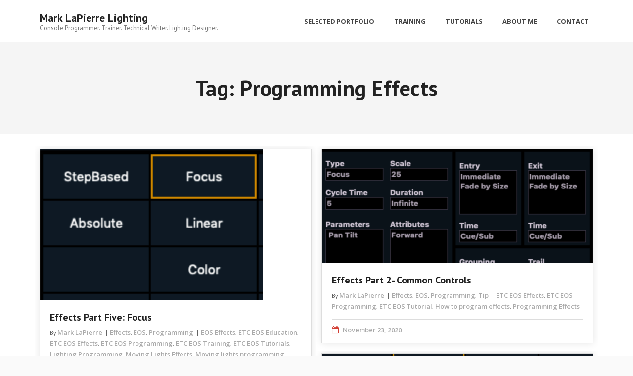

--- FILE ---
content_type: text/html; charset=UTF-8
request_url: https://www.mlp-lighting.com/tag/programming-effects/
body_size: 7309
content:
<!DOCTYPE html>

<html lang="en">
<head>
<meta charset="UTF-8" />
<meta name="viewport" content="width=device-width" />
<link rel="profile" href="//gmpg.org/xfn/11" />
<link rel="pingback" href="https://www.mlp-lighting.com/xmlrpc.php" />

<title>Programming Effects &#8211; Mark LaPierre Lighting</title>
<meta name='robots' content='max-image-preview:large' />
	<style>img:is([sizes="auto" i], [sizes^="auto," i]) { contain-intrinsic-size: 3000px 1500px }</style>
	<link rel='dns-prefetch' href='//stats.wp.com' />
<link rel='dns-prefetch' href='//fonts.googleapis.com' />
<link rel="alternate" type="application/rss+xml" title="Mark LaPierre Lighting &raquo; Feed" href="https://www.mlp-lighting.com/feed/" />
<link rel="alternate" type="application/rss+xml" title="Mark LaPierre Lighting &raquo; Comments Feed" href="https://www.mlp-lighting.com/comments/feed/" />
<link rel="alternate" type="application/rss+xml" title="Mark LaPierre Lighting &raquo; Programming Effects Tag Feed" href="https://www.mlp-lighting.com/tag/programming-effects/feed/" />
<script type="text/javascript">
/* <![CDATA[ */
window._wpemojiSettings = {"baseUrl":"https:\/\/s.w.org\/images\/core\/emoji\/15.0.3\/72x72\/","ext":".png","svgUrl":"https:\/\/s.w.org\/images\/core\/emoji\/15.0.3\/svg\/","svgExt":".svg","source":{"concatemoji":"https:\/\/www.mlp-lighting.com\/wp-includes\/js\/wp-emoji-release.min.js?ver=6.7.4"}};
/*! This file is auto-generated */
!function(i,n){var o,s,e;function c(e){try{var t={supportTests:e,timestamp:(new Date).valueOf()};sessionStorage.setItem(o,JSON.stringify(t))}catch(e){}}function p(e,t,n){e.clearRect(0,0,e.canvas.width,e.canvas.height),e.fillText(t,0,0);var t=new Uint32Array(e.getImageData(0,0,e.canvas.width,e.canvas.height).data),r=(e.clearRect(0,0,e.canvas.width,e.canvas.height),e.fillText(n,0,0),new Uint32Array(e.getImageData(0,0,e.canvas.width,e.canvas.height).data));return t.every(function(e,t){return e===r[t]})}function u(e,t,n){switch(t){case"flag":return n(e,"\ud83c\udff3\ufe0f\u200d\u26a7\ufe0f","\ud83c\udff3\ufe0f\u200b\u26a7\ufe0f")?!1:!n(e,"\ud83c\uddfa\ud83c\uddf3","\ud83c\uddfa\u200b\ud83c\uddf3")&&!n(e,"\ud83c\udff4\udb40\udc67\udb40\udc62\udb40\udc65\udb40\udc6e\udb40\udc67\udb40\udc7f","\ud83c\udff4\u200b\udb40\udc67\u200b\udb40\udc62\u200b\udb40\udc65\u200b\udb40\udc6e\u200b\udb40\udc67\u200b\udb40\udc7f");case"emoji":return!n(e,"\ud83d\udc26\u200d\u2b1b","\ud83d\udc26\u200b\u2b1b")}return!1}function f(e,t,n){var r="undefined"!=typeof WorkerGlobalScope&&self instanceof WorkerGlobalScope?new OffscreenCanvas(300,150):i.createElement("canvas"),a=r.getContext("2d",{willReadFrequently:!0}),o=(a.textBaseline="top",a.font="600 32px Arial",{});return e.forEach(function(e){o[e]=t(a,e,n)}),o}function t(e){var t=i.createElement("script");t.src=e,t.defer=!0,i.head.appendChild(t)}"undefined"!=typeof Promise&&(o="wpEmojiSettingsSupports",s=["flag","emoji"],n.supports={everything:!0,everythingExceptFlag:!0},e=new Promise(function(e){i.addEventListener("DOMContentLoaded",e,{once:!0})}),new Promise(function(t){var n=function(){try{var e=JSON.parse(sessionStorage.getItem(o));if("object"==typeof e&&"number"==typeof e.timestamp&&(new Date).valueOf()<e.timestamp+604800&&"object"==typeof e.supportTests)return e.supportTests}catch(e){}return null}();if(!n){if("undefined"!=typeof Worker&&"undefined"!=typeof OffscreenCanvas&&"undefined"!=typeof URL&&URL.createObjectURL&&"undefined"!=typeof Blob)try{var e="postMessage("+f.toString()+"("+[JSON.stringify(s),u.toString(),p.toString()].join(",")+"));",r=new Blob([e],{type:"text/javascript"}),a=new Worker(URL.createObjectURL(r),{name:"wpTestEmojiSupports"});return void(a.onmessage=function(e){c(n=e.data),a.terminate(),t(n)})}catch(e){}c(n=f(s,u,p))}t(n)}).then(function(e){for(var t in e)n.supports[t]=e[t],n.supports.everything=n.supports.everything&&n.supports[t],"flag"!==t&&(n.supports.everythingExceptFlag=n.supports.everythingExceptFlag&&n.supports[t]);n.supports.everythingExceptFlag=n.supports.everythingExceptFlag&&!n.supports.flag,n.DOMReady=!1,n.readyCallback=function(){n.DOMReady=!0}}).then(function(){return e}).then(function(){var e;n.supports.everything||(n.readyCallback(),(e=n.source||{}).concatemoji?t(e.concatemoji):e.wpemoji&&e.twemoji&&(t(e.twemoji),t(e.wpemoji)))}))}((window,document),window._wpemojiSettings);
/* ]]> */
</script>
<link rel='stylesheet' id='pt-cv-public-style-css' href='https://www.mlp-lighting.com/wp-content/plugins/content-views-query-and-display-post-page/public/assets/css/cv.css?ver=4.2.1' type='text/css' media='all' />
<style id='wp-emoji-styles-inline-css' type='text/css'>

	img.wp-smiley, img.emoji {
		display: inline !important;
		border: none !important;
		box-shadow: none !important;
		height: 1em !important;
		width: 1em !important;
		margin: 0 0.07em !important;
		vertical-align: -0.1em !important;
		background: none !important;
		padding: 0 !important;
	}
</style>
<link rel='stylesheet' id='wp-block-library-css' href='https://www.mlp-lighting.com/wp-includes/css/dist/block-library/style.min.css?ver=6.7.4' type='text/css' media='all' />
<link rel='stylesheet' id='mediaelement-css' href='https://www.mlp-lighting.com/wp-includes/js/mediaelement/mediaelementplayer-legacy.min.css?ver=4.2.17' type='text/css' media='all' />
<link rel='stylesheet' id='wp-mediaelement-css' href='https://www.mlp-lighting.com/wp-includes/js/mediaelement/wp-mediaelement.min.css?ver=6.7.4' type='text/css' media='all' />
<style id='jetpack-sharing-buttons-style-inline-css' type='text/css'>
.jetpack-sharing-buttons__services-list{display:flex;flex-direction:row;flex-wrap:wrap;gap:0;list-style-type:none;margin:5px;padding:0}.jetpack-sharing-buttons__services-list.has-small-icon-size{font-size:12px}.jetpack-sharing-buttons__services-list.has-normal-icon-size{font-size:16px}.jetpack-sharing-buttons__services-list.has-large-icon-size{font-size:24px}.jetpack-sharing-buttons__services-list.has-huge-icon-size{font-size:36px}@media print{.jetpack-sharing-buttons__services-list{display:none!important}}.editor-styles-wrapper .wp-block-jetpack-sharing-buttons{gap:0;padding-inline-start:0}ul.jetpack-sharing-buttons__services-list.has-background{padding:1.25em 2.375em}
</style>
<style id='classic-theme-styles-inline-css' type='text/css'>
/*! This file is auto-generated */
.wp-block-button__link{color:#fff;background-color:#32373c;border-radius:9999px;box-shadow:none;text-decoration:none;padding:calc(.667em + 2px) calc(1.333em + 2px);font-size:1.125em}.wp-block-file__button{background:#32373c;color:#fff;text-decoration:none}
</style>
<style id='global-styles-inline-css' type='text/css'>
:root{--wp--preset--aspect-ratio--square: 1;--wp--preset--aspect-ratio--4-3: 4/3;--wp--preset--aspect-ratio--3-4: 3/4;--wp--preset--aspect-ratio--3-2: 3/2;--wp--preset--aspect-ratio--2-3: 2/3;--wp--preset--aspect-ratio--16-9: 16/9;--wp--preset--aspect-ratio--9-16: 9/16;--wp--preset--color--black: #000000;--wp--preset--color--cyan-bluish-gray: #abb8c3;--wp--preset--color--white: #ffffff;--wp--preset--color--pale-pink: #f78da7;--wp--preset--color--vivid-red: #cf2e2e;--wp--preset--color--luminous-vivid-orange: #ff6900;--wp--preset--color--luminous-vivid-amber: #fcb900;--wp--preset--color--light-green-cyan: #7bdcb5;--wp--preset--color--vivid-green-cyan: #00d084;--wp--preset--color--pale-cyan-blue: #8ed1fc;--wp--preset--color--vivid-cyan-blue: #0693e3;--wp--preset--color--vivid-purple: #9b51e0;--wp--preset--gradient--vivid-cyan-blue-to-vivid-purple: linear-gradient(135deg,rgba(6,147,227,1) 0%,rgb(155,81,224) 100%);--wp--preset--gradient--light-green-cyan-to-vivid-green-cyan: linear-gradient(135deg,rgb(122,220,180) 0%,rgb(0,208,130) 100%);--wp--preset--gradient--luminous-vivid-amber-to-luminous-vivid-orange: linear-gradient(135deg,rgba(252,185,0,1) 0%,rgba(255,105,0,1) 100%);--wp--preset--gradient--luminous-vivid-orange-to-vivid-red: linear-gradient(135deg,rgba(255,105,0,1) 0%,rgb(207,46,46) 100%);--wp--preset--gradient--very-light-gray-to-cyan-bluish-gray: linear-gradient(135deg,rgb(238,238,238) 0%,rgb(169,184,195) 100%);--wp--preset--gradient--cool-to-warm-spectrum: linear-gradient(135deg,rgb(74,234,220) 0%,rgb(151,120,209) 20%,rgb(207,42,186) 40%,rgb(238,44,130) 60%,rgb(251,105,98) 80%,rgb(254,248,76) 100%);--wp--preset--gradient--blush-light-purple: linear-gradient(135deg,rgb(255,206,236) 0%,rgb(152,150,240) 100%);--wp--preset--gradient--blush-bordeaux: linear-gradient(135deg,rgb(254,205,165) 0%,rgb(254,45,45) 50%,rgb(107,0,62) 100%);--wp--preset--gradient--luminous-dusk: linear-gradient(135deg,rgb(255,203,112) 0%,rgb(199,81,192) 50%,rgb(65,88,208) 100%);--wp--preset--gradient--pale-ocean: linear-gradient(135deg,rgb(255,245,203) 0%,rgb(182,227,212) 50%,rgb(51,167,181) 100%);--wp--preset--gradient--electric-grass: linear-gradient(135deg,rgb(202,248,128) 0%,rgb(113,206,126) 100%);--wp--preset--gradient--midnight: linear-gradient(135deg,rgb(2,3,129) 0%,rgb(40,116,252) 100%);--wp--preset--font-size--small: 13px;--wp--preset--font-size--medium: 20px;--wp--preset--font-size--large: 36px;--wp--preset--font-size--x-large: 42px;--wp--preset--spacing--20: 0.44rem;--wp--preset--spacing--30: 0.67rem;--wp--preset--spacing--40: 1rem;--wp--preset--spacing--50: 1.5rem;--wp--preset--spacing--60: 2.25rem;--wp--preset--spacing--70: 3.38rem;--wp--preset--spacing--80: 5.06rem;--wp--preset--shadow--natural: 6px 6px 9px rgba(0, 0, 0, 0.2);--wp--preset--shadow--deep: 12px 12px 50px rgba(0, 0, 0, 0.4);--wp--preset--shadow--sharp: 6px 6px 0px rgba(0, 0, 0, 0.2);--wp--preset--shadow--outlined: 6px 6px 0px -3px rgba(255, 255, 255, 1), 6px 6px rgba(0, 0, 0, 1);--wp--preset--shadow--crisp: 6px 6px 0px rgba(0, 0, 0, 1);}:where(.is-layout-flex){gap: 0.5em;}:where(.is-layout-grid){gap: 0.5em;}body .is-layout-flex{display: flex;}.is-layout-flex{flex-wrap: wrap;align-items: center;}.is-layout-flex > :is(*, div){margin: 0;}body .is-layout-grid{display: grid;}.is-layout-grid > :is(*, div){margin: 0;}:where(.wp-block-columns.is-layout-flex){gap: 2em;}:where(.wp-block-columns.is-layout-grid){gap: 2em;}:where(.wp-block-post-template.is-layout-flex){gap: 1.25em;}:where(.wp-block-post-template.is-layout-grid){gap: 1.25em;}.has-black-color{color: var(--wp--preset--color--black) !important;}.has-cyan-bluish-gray-color{color: var(--wp--preset--color--cyan-bluish-gray) !important;}.has-white-color{color: var(--wp--preset--color--white) !important;}.has-pale-pink-color{color: var(--wp--preset--color--pale-pink) !important;}.has-vivid-red-color{color: var(--wp--preset--color--vivid-red) !important;}.has-luminous-vivid-orange-color{color: var(--wp--preset--color--luminous-vivid-orange) !important;}.has-luminous-vivid-amber-color{color: var(--wp--preset--color--luminous-vivid-amber) !important;}.has-light-green-cyan-color{color: var(--wp--preset--color--light-green-cyan) !important;}.has-vivid-green-cyan-color{color: var(--wp--preset--color--vivid-green-cyan) !important;}.has-pale-cyan-blue-color{color: var(--wp--preset--color--pale-cyan-blue) !important;}.has-vivid-cyan-blue-color{color: var(--wp--preset--color--vivid-cyan-blue) !important;}.has-vivid-purple-color{color: var(--wp--preset--color--vivid-purple) !important;}.has-black-background-color{background-color: var(--wp--preset--color--black) !important;}.has-cyan-bluish-gray-background-color{background-color: var(--wp--preset--color--cyan-bluish-gray) !important;}.has-white-background-color{background-color: var(--wp--preset--color--white) !important;}.has-pale-pink-background-color{background-color: var(--wp--preset--color--pale-pink) !important;}.has-vivid-red-background-color{background-color: var(--wp--preset--color--vivid-red) !important;}.has-luminous-vivid-orange-background-color{background-color: var(--wp--preset--color--luminous-vivid-orange) !important;}.has-luminous-vivid-amber-background-color{background-color: var(--wp--preset--color--luminous-vivid-amber) !important;}.has-light-green-cyan-background-color{background-color: var(--wp--preset--color--light-green-cyan) !important;}.has-vivid-green-cyan-background-color{background-color: var(--wp--preset--color--vivid-green-cyan) !important;}.has-pale-cyan-blue-background-color{background-color: var(--wp--preset--color--pale-cyan-blue) !important;}.has-vivid-cyan-blue-background-color{background-color: var(--wp--preset--color--vivid-cyan-blue) !important;}.has-vivid-purple-background-color{background-color: var(--wp--preset--color--vivid-purple) !important;}.has-black-border-color{border-color: var(--wp--preset--color--black) !important;}.has-cyan-bluish-gray-border-color{border-color: var(--wp--preset--color--cyan-bluish-gray) !important;}.has-white-border-color{border-color: var(--wp--preset--color--white) !important;}.has-pale-pink-border-color{border-color: var(--wp--preset--color--pale-pink) !important;}.has-vivid-red-border-color{border-color: var(--wp--preset--color--vivid-red) !important;}.has-luminous-vivid-orange-border-color{border-color: var(--wp--preset--color--luminous-vivid-orange) !important;}.has-luminous-vivid-amber-border-color{border-color: var(--wp--preset--color--luminous-vivid-amber) !important;}.has-light-green-cyan-border-color{border-color: var(--wp--preset--color--light-green-cyan) !important;}.has-vivid-green-cyan-border-color{border-color: var(--wp--preset--color--vivid-green-cyan) !important;}.has-pale-cyan-blue-border-color{border-color: var(--wp--preset--color--pale-cyan-blue) !important;}.has-vivid-cyan-blue-border-color{border-color: var(--wp--preset--color--vivid-cyan-blue) !important;}.has-vivid-purple-border-color{border-color: var(--wp--preset--color--vivid-purple) !important;}.has-vivid-cyan-blue-to-vivid-purple-gradient-background{background: var(--wp--preset--gradient--vivid-cyan-blue-to-vivid-purple) !important;}.has-light-green-cyan-to-vivid-green-cyan-gradient-background{background: var(--wp--preset--gradient--light-green-cyan-to-vivid-green-cyan) !important;}.has-luminous-vivid-amber-to-luminous-vivid-orange-gradient-background{background: var(--wp--preset--gradient--luminous-vivid-amber-to-luminous-vivid-orange) !important;}.has-luminous-vivid-orange-to-vivid-red-gradient-background{background: var(--wp--preset--gradient--luminous-vivid-orange-to-vivid-red) !important;}.has-very-light-gray-to-cyan-bluish-gray-gradient-background{background: var(--wp--preset--gradient--very-light-gray-to-cyan-bluish-gray) !important;}.has-cool-to-warm-spectrum-gradient-background{background: var(--wp--preset--gradient--cool-to-warm-spectrum) !important;}.has-blush-light-purple-gradient-background{background: var(--wp--preset--gradient--blush-light-purple) !important;}.has-blush-bordeaux-gradient-background{background: var(--wp--preset--gradient--blush-bordeaux) !important;}.has-luminous-dusk-gradient-background{background: var(--wp--preset--gradient--luminous-dusk) !important;}.has-pale-ocean-gradient-background{background: var(--wp--preset--gradient--pale-ocean) !important;}.has-electric-grass-gradient-background{background: var(--wp--preset--gradient--electric-grass) !important;}.has-midnight-gradient-background{background: var(--wp--preset--gradient--midnight) !important;}.has-small-font-size{font-size: var(--wp--preset--font-size--small) !important;}.has-medium-font-size{font-size: var(--wp--preset--font-size--medium) !important;}.has-large-font-size{font-size: var(--wp--preset--font-size--large) !important;}.has-x-large-font-size{font-size: var(--wp--preset--font-size--x-large) !important;}
:where(.wp-block-post-template.is-layout-flex){gap: 1.25em;}:where(.wp-block-post-template.is-layout-grid){gap: 1.25em;}
:where(.wp-block-columns.is-layout-flex){gap: 2em;}:where(.wp-block-columns.is-layout-grid){gap: 2em;}
:root :where(.wp-block-pullquote){font-size: 1.5em;line-height: 1.6;}
</style>
<link rel='stylesheet' id='alante-thinkup-bootstrap-css' href='https://www.mlp-lighting.com/wp-content/themes/alante/lib/extentions/bootstrap/css/bootstrap.min.css?ver=2.3.2' type='text/css' media='all' />
<link rel='stylesheet' id='alante-thinkup-style-css' href='https://www.mlp-lighting.com/wp-content/themes/alante/style.css?ver=6.7.4' type='text/css' media='all' />
<link rel='stylesheet' id='alante-thinkup-style-boxed-css' href='https://www.mlp-lighting.com/wp-content/themes/alante-boxed/style.css?ver=1.0.11' type='text/css' media='all' />
<link rel='stylesheet' id='alante-thinkup-google-fonts-css' href='//fonts.googleapis.com/css?family=Open+Sans%3A300%2C400%2C600%2C700%7CPT+Sans%3A300%2C400%2C600%2C700%7CRaleway%3A300%2C400%2C600%2C700&#038;subset=latin%2Clatin-ext' type='text/css' media='all' />
<link rel='stylesheet' id='prettyPhoto-css' href='https://www.mlp-lighting.com/wp-content/themes/alante/lib/extentions/prettyPhoto/css/prettyPhoto.css?ver=3.1.6' type='text/css' media='all' />
<link rel='stylesheet' id='dashicons-css' href='https://www.mlp-lighting.com/wp-includes/css/dashicons.min.css?ver=6.7.4' type='text/css' media='all' />
<link rel='stylesheet' id='font-awesome-css' href='https://www.mlp-lighting.com/wp-content/themes/alante/lib/extentions/font-awesome/css/font-awesome.min.css?ver=4.7.0' type='text/css' media='all' />
<link rel='stylesheet' id='genericons-css' href='https://www.mlp-lighting.com/wp-content/plugins/jetpack/_inc/genericons/genericons/genericons.css?ver=3.1' type='text/css' media='all' />
<link rel='stylesheet' id='alante-thinkup-shortcodes-css' href='https://www.mlp-lighting.com/wp-content/themes/alante/styles/style-shortcodes.css?ver=1.4.8' type='text/css' media='all' />
<link rel='stylesheet' id='alante-thinkup-responsive-css' href='https://www.mlp-lighting.com/wp-content/themes/alante/styles/style-responsive.css?ver=1.4.8' type='text/css' media='all' />
<script type="text/javascript" src="https://www.mlp-lighting.com/wp-includes/js/jquery/jquery.min.js?ver=3.7.1" id="jquery-core-js"></script>
<script type="text/javascript" src="https://www.mlp-lighting.com/wp-includes/js/jquery/jquery-migrate.min.js?ver=3.4.1" id="jquery-migrate-js"></script>
<script type="text/javascript" src="https://www.mlp-lighting.com/wp-content/themes/alante/lib/scripts/plugins/sticky/jquery.sticky.js?ver=true" id="sticky-js"></script>
<link rel="https://api.w.org/" href="https://www.mlp-lighting.com/wp-json/" /><link rel="alternate" title="JSON" type="application/json" href="https://www.mlp-lighting.com/wp-json/wp/v2/tags/57" /><link rel="EditURI" type="application/rsd+xml" title="RSD" href="https://www.mlp-lighting.com/xmlrpc.php?rsd" />
<meta name="generator" content="WordPress 6.7.4" />
	<style>img#wpstats{display:none}</style>
		<style type="text/css">.recentcomments a{display:inline !important;padding:0 !important;margin:0 !important;}</style>		<style type="text/css" id="wp-custom-css">
			p { 
font-size:16px; 
} 		</style>
		</head>

<body data-rsssl=1 class="archive tag tag-programming-effects tag-57 layout-sidebar-none layout-responsive">
<div id="body-core" class="hfeed site">

	<a class="skip-link screen-reader-text" href="#content">Skip to content</a>
	<!-- .skip-link -->

	<header>

	<div id="site-header">

		
		<div id="pre-header">
		<div class="wrap-safari">
	    	<div id="pre-header-core" class="main-navigation">
  
			
			
			
		</div>
		</div>
		</div>
		<!-- #pre-header -->

		<div id="header">
		<div id="header-core">

			<div id="logo">
			<a rel="home" href="https://www.mlp-lighting.com/" class="custom-logo-link"><h1 rel="home" class="site-title" title="Mark LaPierre Lighting">Mark LaPierre Lighting</h1><h2 class="site-description" title="Console Programmer. Trainer. Technical Writer. Lighting Designer.">Console Programmer. Trainer. Technical Writer. Lighting Designer.</h2></a>			</div>

			<div id="header-links" class="main-navigation">
				<div id="header-links-inner" class="header-links">

				<ul id="menu-test" class="menu"><li id="menu-item-254" class="menu-item menu-item-type-post_type menu-item-object-page"><a href="https://www.mlp-lighting.com/selected-portfolio/"><span>Selected Portfolio</span></a></li>
<li id="menu-item-328" class="menu-item menu-item-type-post_type menu-item-object-page"><a href="https://www.mlp-lighting.com/training/"><span>Training</span></a></li>
<li id="menu-item-327" class="menu-item menu-item-type-post_type menu-item-object-page"><a href="https://www.mlp-lighting.com/blog-posts/"><span>Tutorials</span></a></li>
<li id="menu-item-334" class="menu-item menu-item-type-post_type menu-item-object-page"><a href="https://www.mlp-lighting.com/about-me/"><span>About Me</span></a></li>
<li id="menu-item-329" class="menu-item menu-item-type-post_type menu-item-object-page"><a href="https://www.mlp-lighting.com/contact/"><span>Contact</span></a></li>
</ul>
				</div>
			</div>
			<!-- #header-links .main-navigation -->

			<div id="header-nav"><a class="btn-navbar collapsed" data-toggle="collapse" data-target=".nav-collapse" tabindex="0"><span class="icon-bar"></span><span class="icon-bar"></span><span class="icon-bar"></span></a></div>
		</div>

			<div id="header-responsive"><div id="header-responsive-inner" class="responsive-links nav-collapse collapse"><ul id="menu-test-1" class=""><li id="res-menu-item-254" class="menu-item menu-item-type-post_type menu-item-object-page"><a href="https://www.mlp-lighting.com/selected-portfolio/"><span>Selected Portfolio</span></a></li>
<li id="res-menu-item-328" class="menu-item menu-item-type-post_type menu-item-object-page"><a href="https://www.mlp-lighting.com/training/"><span>Training</span></a></li>
<li id="res-menu-item-327" class="menu-item menu-item-type-post_type menu-item-object-page"><a href="https://www.mlp-lighting.com/blog-posts/"><span>Tutorials</span></a></li>
<li id="res-menu-item-334" class="menu-item menu-item-type-post_type menu-item-object-page"><a href="https://www.mlp-lighting.com/about-me/"><span>About Me</span></a></li>
<li id="res-menu-item-329" class="menu-item menu-item-type-post_type menu-item-object-page"><a href="https://www.mlp-lighting.com/contact/"><span>Contact</span></a></li>
</ul></div></div>
		</div>
		<!-- #header -->
		</div>
		
	</header>
	<!-- header -->

	<div id="intro" class="option1"><div id="intro-core"><h1 class="page-title"><span>Tag: <span>Programming Effects</span></span></h1></div><div class="action-shadow"></div></div>
		
	<div id="content">
	<div id="content-core">

		<div id="main">
		
		<div id="main-core">
			
				<div id="container">

				
					<div class="blog-grid element column-1">

					<article id="post-586" class="blog-article post-586 post type-post status-publish format-standard has-post-thumbnail hentry category-effects category-eos category-programming tag-eos-effects tag-etc-eos-education tag-etc-eos-effects tag-etc-eos-programming tag-etc-eos-training tag-etc-eos-tutorials tag-lighting-programming tag-moving-lights-effects tag-moving-lights-programming tag-programming-effects format-media">

						<header class="entry-header">
							<div class="blog-thumb"><a href="https://www.mlp-lighting.com/programming/effects-part-five-focus/"><img width="450" height="304" src="https://www.mlp-lighting.com/wp-content/uploads/2020/12/Focus-1-Type.png" class="attachment-alante-thinkup-column1-1/3 size-alante-thinkup-column1-1/3 wp-post-image" alt="" decoding="async" fetchpriority="high" srcset="https://www.mlp-lighting.com/wp-content/uploads/2020/12/Focus-1-Type.png 450w, https://www.mlp-lighting.com/wp-content/uploads/2020/12/Focus-1-Type-300x203.png 300w" sizes="(max-width: 450px) 100vw, 450px" /></a><div class="image-overlay"><div class="image-overlay-inner"><div class="hover-icons"><a class="hover-zoom prettyPhoto" href="https://www.mlp-lighting.com/wp-content/uploads/2020/12/Focus-1-Type.png"><i></i></a><a class="hover-link" href="https://www.mlp-lighting.com/programming/effects-part-five-focus/"><i></i></a></div></div></div>						</header>		

						<div class="entry-content">

							<h2 class="blog-title"><a href="https://www.mlp-lighting.com/programming/effects-part-five-focus/" title="Permalink to Effects Part Five: Focus">Effects Part Five: Focus</a></h2>							<div class="entry-meta"><span class="author"> By <a href="https://www.mlp-lighting.com/author/jtwlaq/" title="View all posts by Mark LaPierre" rel="author">Mark LaPierre</a></span><span class="category"><a href="https://www.mlp-lighting.com/category/effects/" rel="category tag">Effects</a>, <a href="https://www.mlp-lighting.com/category/eos/" rel="category tag">EOS</a>, <a href="https://www.mlp-lighting.com/category/programming/" rel="category tag">Programming</a></span><span class="tags"><a href="https://www.mlp-lighting.com/tag/eos-effects/" rel="tag">EOS Effects</a>, <a href="https://www.mlp-lighting.com/tag/etc-eos-education/" rel="tag">ETC EOS Education</a>, <a href="https://www.mlp-lighting.com/tag/etc-eos-effects/" rel="tag">ETC EOS Effects</a>, <a href="https://www.mlp-lighting.com/tag/etc-eos-programming/" rel="tag">ETC EOS Programming</a>, <a href="https://www.mlp-lighting.com/tag/etc-eos-training/" rel="tag">ETC EOS Training</a>, <a href="https://www.mlp-lighting.com/tag/etc-eos-tutorials/" rel="tag">ETC EOS Tutorials</a>, <a href="https://www.mlp-lighting.com/tag/lighting-programming/" rel="tag">Lighting Programming</a>, <a href="https://www.mlp-lighting.com/tag/moving-lights-effects/" rel="tag">Moving Lights Effects</a>, <a href="https://www.mlp-lighting.com/tag/moving-lights-programming/" rel="tag">Moving lights programming</a>, <a href="https://www.mlp-lighting.com/tag/programming-effects/" rel="tag">Programming Effects</a></span></div>							
						</div>

						<footer class="entry-footer">

							<div class="entry-meta"><span class="date"><i class="fa fa-calendar-o"></i><a href="https://www.mlp-lighting.com/programming/effects-part-five-focus/" title="Effects Part Five: Focus"><time datetime="2020-12-14T15:14:47-08:00">December 14, 2020</time></a></span></div>
						</footer>

					</article><!-- #post- -->

					</div>

				
					<div class="blog-grid element column-1">

					<article id="post-531" class="blog-article post-531 post type-post status-publish format-standard has-post-thumbnail hentry category-effects category-eos category-programming category-tip tag-etc-eos-effects tag-etc-eos-programming tag-etc-eos-tutorial tag-how-to-program-effects tag-programming-effects format-media">

						<header class="entry-header">
							<div class="blog-thumb"><a href="https://www.mlp-lighting.com/programming/effects-part-2-common-controls/"><img width="908" height="380" src="https://www.mlp-lighting.com/wp-content/uploads/2020/11/Effect-Common-Featued-Image-908x380.png" class="attachment-alante-thinkup-column1-1/3 size-alante-thinkup-column1-1/3 wp-post-image" alt="" decoding="async" /></a><div class="image-overlay"><div class="image-overlay-inner"><div class="hover-icons"><a class="hover-zoom prettyPhoto" href="https://www.mlp-lighting.com/wp-content/uploads/2020/11/Effect-Common-Featued-Image.png"><i></i></a><a class="hover-link" href="https://www.mlp-lighting.com/programming/effects-part-2-common-controls/"><i></i></a></div></div></div>						</header>		

						<div class="entry-content">

							<h2 class="blog-title"><a href="https://www.mlp-lighting.com/programming/effects-part-2-common-controls/" title="Permalink to Effects Part 2- Common Controls">Effects Part 2- Common Controls</a></h2>							<div class="entry-meta"><span class="author"> By <a href="https://www.mlp-lighting.com/author/jtwlaq/" title="View all posts by Mark LaPierre" rel="author">Mark LaPierre</a></span><span class="category"><a href="https://www.mlp-lighting.com/category/effects/" rel="category tag">Effects</a>, <a href="https://www.mlp-lighting.com/category/eos/" rel="category tag">EOS</a>, <a href="https://www.mlp-lighting.com/category/programming/" rel="category tag">Programming</a>, <a href="https://www.mlp-lighting.com/category/tip/" rel="category tag">Tip</a></span><span class="tags"><a href="https://www.mlp-lighting.com/tag/etc-eos-effects/" rel="tag">ETC EOS Effects</a>, <a href="https://www.mlp-lighting.com/tag/etc-eos-programming/" rel="tag">ETC EOS Programming</a>, <a href="https://www.mlp-lighting.com/tag/etc-eos-tutorial/" rel="tag">ETC EOS Tutorial</a>, <a href="https://www.mlp-lighting.com/tag/how-to-program-effects/" rel="tag">How to program effects</a>, <a href="https://www.mlp-lighting.com/tag/programming-effects/" rel="tag">Programming Effects</a></span></div>							
						</div>

						<footer class="entry-footer">

							<div class="entry-meta"><span class="date"><i class="fa fa-calendar-o"></i><a href="https://www.mlp-lighting.com/programming/effects-part-2-common-controls/" title="Effects Part 2- Common Controls"><time datetime="2020-11-23T16:51:58-08:00">November 23, 2020</time></a></span></div>
						</footer>

					</article><!-- #post- -->

					</div>

				
					<div class="blog-grid element column-1">

					<article id="post-515" class="blog-article post-515 post type-post status-publish format-standard has-post-thumbnail hentry category-effects category-eos category-programming category-template tag-eos-effects tag-eos-programming tag-etc-eos-tutorial tag-learn-about-effects tag-programming-effects format-media">

						<header class="entry-header">
							<div class="blog-thumb"><a href="https://www.mlp-lighting.com/programming/making-effects-find-your-type/"><img width="808" height="380" src="https://www.mlp-lighting.com/wp-content/uploads/2020/11/Effect-types-FI-808x380.png" class="attachment-alante-thinkup-column1-1/3 size-alante-thinkup-column1-1/3 wp-post-image" alt="" decoding="async" /></a><div class="image-overlay"><div class="image-overlay-inner"><div class="hover-icons"><a class="hover-zoom prettyPhoto" href="https://www.mlp-lighting.com/wp-content/uploads/2020/11/Effect-types-FI.png"><i></i></a><a class="hover-link" href="https://www.mlp-lighting.com/programming/making-effects-find-your-type/"><i></i></a></div></div></div>						</header>		

						<div class="entry-content">

							<h2 class="blog-title"><a href="https://www.mlp-lighting.com/programming/making-effects-find-your-type/" title="Permalink to Making Effects: Find your Type">Making Effects: Find your Type</a></h2>							<div class="entry-meta"><span class="author"> By <a href="https://www.mlp-lighting.com/author/jtwlaq/" title="View all posts by Mark LaPierre" rel="author">Mark LaPierre</a></span><span class="category"><a href="https://www.mlp-lighting.com/category/effects/" rel="category tag">Effects</a>, <a href="https://www.mlp-lighting.com/category/eos/" rel="category tag">EOS</a>, <a href="https://www.mlp-lighting.com/category/programming/" rel="category tag">Programming</a>, <a href="https://www.mlp-lighting.com/category/template/" rel="category tag">Template</a></span><span class="tags"><a href="https://www.mlp-lighting.com/tag/eos-effects/" rel="tag">EOS Effects</a>, <a href="https://www.mlp-lighting.com/tag/eos-programming/" rel="tag">EOS Programming</a>, <a href="https://www.mlp-lighting.com/tag/etc-eos-tutorial/" rel="tag">ETC EOS Tutorial</a>, <a href="https://www.mlp-lighting.com/tag/learn-about-effects/" rel="tag">LEarn about effects</a>, <a href="https://www.mlp-lighting.com/tag/programming-effects/" rel="tag">Programming Effects</a></span></div>							
						</div>

						<footer class="entry-footer">

							<div class="entry-meta"><span class="date"><i class="fa fa-calendar-o"></i><a href="https://www.mlp-lighting.com/programming/making-effects-find-your-type/" title="Making Effects: Find your Type"><time datetime="2020-11-16T08:00:00-08:00">November 16, 2020</time></a></span></div>
						</footer>

					</article><!-- #post- -->

					</div>

				
				</div><div class="clearboth"></div>

				
			

		</div><!-- #main-core -->
		</div><!-- #main -->

			</div>
	</div><!-- #content -->

	
	<footer>
		<!-- #footer -->		
		<div id="sub-footer">
		<div id="sub-footer-core">	
		
			<div class="copyright">
			Developed by <a href="//www.thinkupthemes.com/" target="_blank">Think Up Themes Ltd</a>. Powered by <a href="//www.wordpress.org/" target="_blank">WordPress</a>.			</div>
			<!-- .copyright -->

						<div id="footer-menu" class="sub-footer-links"><ul id="menu-test-2" class="menu"><li id="menu-item-254" class="menu-item menu-item-type-post_type menu-item-object-page menu-item-254"><a href="https://www.mlp-lighting.com/selected-portfolio/">Selected Portfolio</a></li>
<li id="menu-item-328" class="menu-item menu-item-type-post_type menu-item-object-page menu-item-328"><a href="https://www.mlp-lighting.com/training/">Training</a></li>
<li id="menu-item-327" class="menu-item menu-item-type-post_type menu-item-object-page menu-item-327"><a href="https://www.mlp-lighting.com/blog-posts/">Tutorials</a></li>
<li id="menu-item-334" class="menu-item menu-item-type-post_type menu-item-object-page menu-item-334"><a href="https://www.mlp-lighting.com/about-me/">About Me</a></li>
<li id="menu-item-329" class="menu-item menu-item-type-post_type menu-item-object-page menu-item-329"><a href="https://www.mlp-lighting.com/contact/">Contact</a></li>
</ul></div>						<!-- #footer-menu -->

		</div>
		</div>
	</footer><!-- footer -->

</div><!-- #body-core -->

<script type="text/javascript" id="pt-cv-content-views-script-js-extra">
/* <![CDATA[ */
var PT_CV_PUBLIC = {"_prefix":"pt-cv-","page_to_show":"5","_nonce":"5cc4aa4743","is_admin":"","is_mobile":"","ajaxurl":"https:\/\/www.mlp-lighting.com\/wp-admin\/admin-ajax.php","lang":"","loading_image_src":"data:image\/gif;base64,R0lGODlhDwAPALMPAMrKygwMDJOTkz09PZWVla+vr3p6euTk5M7OzuXl5TMzMwAAAJmZmWZmZszMzP\/\/\/yH\/[base64]\/wyVlamTi3nSdgwFNdhEJgTJoNyoB9ISYoQmdjiZPcj7EYCAeCF1gEDo4Dz2eIAAAh+QQFCgAPACwCAAAADQANAAAEM\/DJBxiYeLKdX3IJZT1FU0iIg2RNKx3OkZVnZ98ToRD4MyiDnkAh6BkNC0MvsAj0kMpHBAAh+QQFCgAPACwGAAAACQAPAAAEMDC59KpFDll73HkAA2wVY5KgiK5b0RRoI6MuzG6EQqCDMlSGheEhUAgqgUUAFRySIgAh+QQFCgAPACwCAAIADQANAAAEM\/DJKZNLND\/[base64]"};
var PT_CV_PAGINATION = {"first":"\u00ab","prev":"\u2039","next":"\u203a","last":"\u00bb","goto_first":"Go to first page","goto_prev":"Go to previous page","goto_next":"Go to next page","goto_last":"Go to last page","current_page":"Current page is","goto_page":"Go to page"};
/* ]]> */
</script>
<script type="text/javascript" src="https://www.mlp-lighting.com/wp-content/plugins/content-views-query-and-display-post-page/public/assets/js/cv.js?ver=4.2.1" id="pt-cv-content-views-script-js"></script>
<script type="text/javascript" src="https://www.mlp-lighting.com/wp-includes/js/imagesloaded.min.js?ver=5.0.0" id="imagesloaded-js"></script>
<script type="text/javascript" src="https://www.mlp-lighting.com/wp-content/themes/alante/lib/extentions/prettyPhoto/js/jquery.prettyPhoto.js?ver=3.1.6" id="prettyPhoto-js"></script>
<script type="text/javascript" src="https://www.mlp-lighting.com/wp-content/themes/alante/lib/scripts/plugins/waypoints/waypoints.min.js?ver=2.0.3" id="waypoints-js"></script>
<script type="text/javascript" src="https://www.mlp-lighting.com/wp-content/themes/alante/lib/scripts/plugins/waypoints/waypoints-sticky.min.js?ver=2.0.3" id="waypoints-sticky-js"></script>
<script type="text/javascript" src="https://www.mlp-lighting.com/wp-content/themes/alante/lib/extentions/bootstrap/js/bootstrap.js?ver=2.3.2" id="alante-thinkup-bootstrap-js"></script>
<script type="text/javascript" src="https://www.mlp-lighting.com/wp-content/themes/alante/lib/scripts/main-frontend.js?ver=1.4.8" id="alante-thinkup-frontend-js"></script>
<script type="text/javascript" src="https://www.mlp-lighting.com/wp-includes/js/masonry.min.js?ver=4.2.2" id="masonry-js"></script>
<script type="text/javascript" src="https://www.mlp-lighting.com/wp-includes/js/jquery/jquery.masonry.min.js?ver=3.1.2b" id="jquery-masonry-js"></script>
<script type="text/javascript" id="jetpack-stats-js-before">
/* <![CDATA[ */
_stq = window._stq || [];
_stq.push([ "view", {"v":"ext","blog":"239907675","post":"0","tz":"-8","srv":"www.mlp-lighting.com","arch_tag":"programming-effects","arch_results":"3","j":"1:15.4"} ]);
_stq.push([ "clickTrackerInit", "239907675", "0" ]);
/* ]]> */
</script>
<script type="text/javascript" src="https://stats.wp.com/e-202605.js" id="jetpack-stats-js" defer="defer" data-wp-strategy="defer"></script>

</body>
</html>